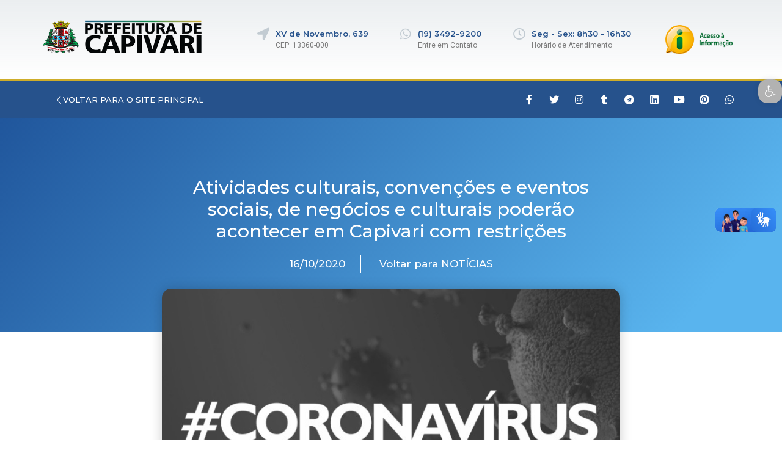

--- FILE ---
content_type: text/css
request_url: https://noticias.capivari.sp.gov.br/wp-content/uploads/elementor/css/post-13374.css?ver=1638556268
body_size: 15164
content:
.elementor-13374 .elementor-element.elementor-element-1911c0c7 > .elementor-container{max-width:750px;min-height:350px;}.elementor-13374 .elementor-element.elementor-element-1911c0c7:not(.elementor-motion-effects-element-type-background), .elementor-13374 .elementor-element.elementor-element-1911c0c7 > .elementor-motion-effects-container > .elementor-motion-effects-layer{background-color:transparent;background-image:linear-gradient(130deg, #20569C 0%, #59B4EE 89%);}.elementor-13374 .elementor-element.elementor-element-1911c0c7 > .elementor-background-overlay{opacity:0.15;transition:background 0.3s, border-radius 0.3s, opacity 0.3s;}.elementor-13374 .elementor-element.elementor-element-1911c0c7{transition:background 0.3s, border 0.3s, border-radius 0.3s, box-shadow 0.3s;margin-top:-50px;margin-bottom:0px;padding:0px 0px 0px 0px;}.elementor-13374 .elementor-element.elementor-element-29342c57 > .elementor-element-populated{padding:0px 50px 0px 50px;}.elementor-13374 .elementor-element.elementor-element-13f25325{text-align:center;}.elementor-13374 .elementor-element.elementor-element-13f25325 .elementor-heading-title{color:#ffffff;font-family:"Montserrat", Sans-serif;font-size:30px;font-weight:500;line-height:1.2em;}.elementor-13374 .elementor-element.elementor-element-36bec3fb .elementor-icon-list-items:not(.elementor-inline-items) .elementor-icon-list-item:not(:last-child){padding-bottom:calc(50px/2);}.elementor-13374 .elementor-element.elementor-element-36bec3fb .elementor-icon-list-items:not(.elementor-inline-items) .elementor-icon-list-item:not(:first-child){margin-top:calc(50px/2);}.elementor-13374 .elementor-element.elementor-element-36bec3fb .elementor-icon-list-items.elementor-inline-items .elementor-icon-list-item{margin-right:calc(50px/2);margin-left:calc(50px/2);}.elementor-13374 .elementor-element.elementor-element-36bec3fb .elementor-icon-list-items.elementor-inline-items{margin-right:calc(-50px/2);margin-left:calc(-50px/2);}body.rtl .elementor-13374 .elementor-element.elementor-element-36bec3fb .elementor-icon-list-items.elementor-inline-items .elementor-icon-list-item:after{left:calc(-50px/2);}body:not(.rtl) .elementor-13374 .elementor-element.elementor-element-36bec3fb .elementor-icon-list-items.elementor-inline-items .elementor-icon-list-item:after{right:calc(-50px/2);}.elementor-13374 .elementor-element.elementor-element-36bec3fb .elementor-icon-list-item:not(:last-child):after{content:"";height:100%;border-color:#ffffff;}.elementor-13374 .elementor-element.elementor-element-36bec3fb .elementor-icon-list-items:not(.elementor-inline-items) .elementor-icon-list-item:not(:last-child):after{border-top-style:solid;border-top-width:1px;}.elementor-13374 .elementor-element.elementor-element-36bec3fb .elementor-icon-list-items.elementor-inline-items .elementor-icon-list-item:not(:last-child):after{border-left-style:solid;}.elementor-13374 .elementor-element.elementor-element-36bec3fb .elementor-inline-items .elementor-icon-list-item:not(:last-child):after{border-left-width:1px;}.elementor-13374 .elementor-element.elementor-element-36bec3fb .elementor-icon-list-icon{width:0px;}.elementor-13374 .elementor-element.elementor-element-36bec3fb .elementor-icon-list-icon i{font-size:0px;}.elementor-13374 .elementor-element.elementor-element-36bec3fb .elementor-icon-list-icon svg{width:0px;}.elementor-13374 .elementor-element.elementor-element-36bec3fb .elementor-icon-list-text, .elementor-13374 .elementor-element.elementor-element-36bec3fb .elementor-icon-list-text a{color:#ffffff;}.elementor-13374 .elementor-element.elementor-element-36bec3fb .elementor-icon-list-item{font-family:"Montserrat", Sans-serif;font-size:17px;font-weight:500;}.elementor-13374 .elementor-element.elementor-element-12016b10 > .elementor-container{max-width:750px;}.elementor-13374 .elementor-element.elementor-element-12016b10{margin-top:-70px;margin-bottom:0px;}.elementor-13374 .elementor-element.elementor-element-1fa602fa > .elementor-widget-wrap > .elementor-widget:not(.elementor-widget__width-auto):not(.elementor-widget__width-initial):not(:last-child):not(.elementor-absolute){margin-bottom:10px;}.elementor-13374 .elementor-element.elementor-element-1fa602fa > .elementor-element-populated{padding:0px 0px 0px 0px;}.elementor-13374 .elementor-element.elementor-element-37f1793 img{border-radius:15px 15px 15px 15px;box-shadow:0px 0px 20px 0px rgba(0,0,0,0.2);}.elementor-13374 .elementor-element.elementor-element-61c4621d .elementor-spacer-inner{height:50px;}.elementor-13374 .elementor-element.elementor-element-21dfc56c{border-style:solid;border-width:1px 0px 1px 0px;border-color:rgba(159,163,173,0.2);transition:background 0.3s, border 0.3s, border-radius 0.3s, box-shadow 0.3s;padding:20px 0px 20px 0px;}.elementor-13374 .elementor-element.elementor-element-21dfc56c > .elementor-background-overlay{transition:background 0.3s, border-radius 0.3s, opacity 0.3s;}.elementor-bc-flex-widget .elementor-13374 .elementor-element.elementor-element-5a6027d8.elementor-column .elementor-widget-wrap{align-items:center;}.elementor-13374 .elementor-element.elementor-element-5a6027d8.elementor-column.elementor-element[data-element_type="column"] > .elementor-widget-wrap.elementor-element-populated{align-content:center;align-items:center;}.elementor-13374 .elementor-element.elementor-element-1e9a3fc8 .elementor-heading-title{color:#26528C;font-family:"Montserrat", Sans-serif;font-size:20px;font-weight:600;line-height:1.2em;}.elementor-13374 .elementor-element.elementor-element-3d0f424d > .elementor-element-populated{padding:0px 0px 0px 0px;}.elementor-13374 .elementor-element.elementor-element-5f425780{--alignment:right;--grid-side-margin:20px;--grid-column-gap:20px;--grid-row-gap:0px;--grid-bottom-margin:0px;}.elementor-13374 .elementor-element.elementor-element-5f425780 .elementor-share-btn{font-size:calc(1px * 10);}.elementor-13374 .elementor-element.elementor-element-5f425780 .elementor-share-btn__icon i{font-size:2em;}.elementor-13374 .elementor-element.elementor-element-5f425780.elementor-share-buttons--skin-flat .elementor-share-btn,
					 .elementor-13374 .elementor-element.elementor-element-5f425780.elementor-share-buttons--skin-gradient .elementor-share-btn,
					 .elementor-13374 .elementor-element.elementor-element-5f425780.elementor-share-buttons--skin-boxed .elementor-share-btn .elementor-share-btn__icon,
					 .elementor-13374 .elementor-element.elementor-element-5f425780.elementor-share-buttons--skin-minimal .elementor-share-btn .elementor-share-btn__icon{background-color:#ffffff;}.elementor-13374 .elementor-element.elementor-element-5f425780.elementor-share-buttons--skin-framed .elementor-share-btn,
					 .elementor-13374 .elementor-element.elementor-element-5f425780.elementor-share-buttons--skin-minimal .elementor-share-btn,
					 .elementor-13374 .elementor-element.elementor-element-5f425780.elementor-share-buttons--skin-boxed .elementor-share-btn{color:#ffffff;border-color:#ffffff;}.elementor-13374 .elementor-element.elementor-element-5f425780.elementor-share-buttons--skin-flat .elementor-share-btn__icon,
					 .elementor-13374 .elementor-element.elementor-element-5f425780.elementor-share-buttons--skin-flat .elementor-share-btn__text,
					 .elementor-13374 .elementor-element.elementor-element-5f425780.elementor-share-buttons--skin-gradient .elementor-share-btn__icon,
					 .elementor-13374 .elementor-element.elementor-element-5f425780.elementor-share-buttons--skin-gradient .elementor-share-btn__text,
					 .elementor-13374 .elementor-element.elementor-element-5f425780.elementor-share-buttons--skin-boxed .elementor-share-btn__icon,
					 .elementor-13374 .elementor-element.elementor-element-5f425780.elementor-share-buttons--skin-minimal .elementor-share-btn__icon{color:#26528C;}.elementor-13374 .elementor-element.elementor-element-5f425780.elementor-share-buttons--skin-flat .elementor-share-btn:hover .elementor-share-btn__icon,
					 .elementor-13374 .elementor-element.elementor-element-5f425780.elementor-share-buttons--skin-flat .elementor-share-btn:hover .elementor-share-btn__text,
					 .elementor-13374 .elementor-element.elementor-element-5f425780.elementor-share-buttons--skin-gradient .elementor-share-btn:hover .elementor-share-btn__icon,
					 .elementor-13374 .elementor-element.elementor-element-5f425780.elementor-share-buttons--skin-gradient .elementor-share-btn:hover .elementor-share-btn__text,
					 .elementor-13374 .elementor-element.elementor-element-5f425780.elementor-share-buttons--skin-boxed .elementor-share-btn:hover .elementor-share-btn__icon,
					 .elementor-13374 .elementor-element.elementor-element-5f425780.elementor-share-buttons--skin-minimal .elementor-share-btn:hover .elementor-share-btn__icon{color:#CEAD2A;}.elementor-13374 .elementor-element.elementor-element-4f745a67 .elementor-spacer-inner{height:50px;}.elementor-13374 .elementor-element.elementor-element-8fb1434{text-align:left;color:#646464;font-family:"Montserrat", Sans-serif;font-size:16px;font-weight:400;line-height:1.6em;}.elementor-13374 .elementor-element.elementor-element-1a32b6cf span.post-navigation__prev--label{color:#26528C;}.elementor-13374 .elementor-element.elementor-element-1a32b6cf span.post-navigation__next--label{color:#26528C;}.elementor-13374 .elementor-element.elementor-element-1a32b6cf span.post-navigation__prev--label, .elementor-13374 .elementor-element.elementor-element-1a32b6cf span.post-navigation__next--label{font-family:"Montserrat", Sans-serif;font-size:16px;font-weight:600;}.elementor-13374 .elementor-element.elementor-element-1a32b6cf span.post-navigation__prev--title, .elementor-13374 .elementor-element.elementor-element-1a32b6cf span.post-navigation__next--title{color:#3d4459;font-family:"Montserrat", Sans-serif;font-size:16px;font-weight:300;}.elementor-13374 .elementor-element.elementor-element-1a32b6cf .post-navigation__arrow-wrapper{color:#26528C;font-size:20px;}body:not(.rtl) .elementor-13374 .elementor-element.elementor-element-1a32b6cf .post-navigation__arrow-prev{padding-right:20px;}body:not(.rtl) .elementor-13374 .elementor-element.elementor-element-1a32b6cf .post-navigation__arrow-next{padding-left:20px;}body.rtl .elementor-13374 .elementor-element.elementor-element-1a32b6cf .post-navigation__arrow-prev{padding-left:20px;}body.rtl .elementor-13374 .elementor-element.elementor-element-1a32b6cf .post-navigation__arrow-next{padding-right:20px;}.elementor-13374 .elementor-element.elementor-element-1a32b6cf .elementor-post-navigation__separator{background-color:rgba(159,163,173,0.2);width:2px;}.elementor-13374 .elementor-element.elementor-element-1a32b6cf .elementor-post-navigation{color:rgba(159,163,173,0.2);border-top-width:2px;border-bottom-width:2px;padding:20px 0;}.elementor-13374 .elementor-element.elementor-element-1a32b6cf .elementor-post-navigation__next.elementor-post-navigation__link{width:calc(50% - (2px / 2));}.elementor-13374 .elementor-element.elementor-element-1a32b6cf .elementor-post-navigation__prev.elementor-post-navigation__link{width:calc(50% - (2px / 2));}.elementor-13374 .elementor-element.elementor-element-1a32b6cf > .elementor-widget-container{margin:0px 0px 50px 0px;}.elementor-13374 .elementor-element.elementor-element-33eea4b6 .elementor-heading-title{color:#26528C;font-family:"Montserrat", Sans-serif;font-size:20px;font-weight:600;line-height:1.2em;}.elementor-13374 .elementor-element.elementor-element-33eea4b6 > .elementor-widget-container{margin:0px 0px 20px 0px;}.elementor-13374 .elementor-element.elementor-element-3507c146 .elementor-posts-container .elementor-post__thumbnail{padding-bottom:calc( 0.6 * 100% );}.elementor-13374 .elementor-element.elementor-element-3507c146:after{content:"0.6";}.elementor-13374 .elementor-element.elementor-element-3507c146 .elementor-post__meta-data span + span:before{content:"•";}.elementor-13374 .elementor-element.elementor-element-3507c146{--grid-column-gap:30px;--grid-row-gap:30px;}.elementor-13374 .elementor-element.elementor-element-3507c146 .elementor-post__text{margin-top:0px;}.elementor-13374 .elementor-element.elementor-element-3507c146 .elementor-post__title, .elementor-13374 .elementor-element.elementor-element-3507c146 .elementor-post__title a{font-family:"Montserrat", Sans-serif;font-size:14px;font-weight:600;}.elementor-13374 .elementor-element.elementor-element-3507c146 .elementor-post__title{margin-bottom:14px;}.elementor-13374 .elementor-element.elementor-element-3507c146 .elementor-post__meta-data{color:#26528C;font-weight:500;}@media(max-width:1024px){.elementor-13374 .elementor-element.elementor-element-1911c0c7 > .elementor-container{min-height:350px;}.elementor-13374 .elementor-element.elementor-element-1911c0c7{padding:0% 5% 0% 5%;}.elementor-13374 .elementor-element.elementor-element-13f25325 .elementor-heading-title{font-size:35px;}.elementor-13374 .elementor-element.elementor-element-12016b10{margin-top:-30px;margin-bottom:0px;padding:0px 30px 0px 30px;}.elementor-13374 .elementor-element.elementor-element-1e9a3fc8 .elementor-heading-title{font-size:24px;} .elementor-13374 .elementor-element.elementor-element-5f425780{--grid-side-margin:20px;--grid-column-gap:20px;--grid-row-gap:0px;--grid-bottom-margin:0px;}.elementor-13374 .elementor-element.elementor-element-33eea4b6 .elementor-heading-title{font-size:24px;}}@media(max-width:767px){.elementor-13374 .elementor-element.elementor-element-1911c0c7 > .elementor-container{min-height:200px;}.elementor-13374 .elementor-element.elementor-element-1911c0c7{padding:10% 5% 0% 5%;}.elementor-13374 .elementor-element.elementor-element-29342c57 > .elementor-element-populated{padding:0px 0px 0px 0px;}.elementor-13374 .elementor-element.elementor-element-13f25325{text-align:center;}.elementor-13374 .elementor-element.elementor-element-13f25325 .elementor-heading-title{font-size:20px;}.elementor-13374 .elementor-element.elementor-element-36bec3fb .elementor-icon-list-item{font-size:13px;}.elementor-13374 .elementor-element.elementor-element-12016b10{margin-top:-40px;margin-bottom:0px;padding:20px 20px 0px 20px;}.elementor-13374 .elementor-element.elementor-element-37f1793{text-align:center;}.elementor-13374 .elementor-element.elementor-element-61c4621d .elementor-spacer-inner{height:10px;}.elementor-13374 .elementor-element.elementor-element-1e9a3fc8{text-align:center;}.elementor-13374 .elementor-element.elementor-element-1e9a3fc8 .elementor-heading-title{font-size:24px;line-height:1.4em;}.elementor-13374 .elementor-element.elementor-element-5f425780{--alignment:center;} .elementor-13374 .elementor-element.elementor-element-5f425780{--grid-side-margin:20px;--grid-column-gap:20px;--grid-row-gap:0px;--grid-bottom-margin:0px;}.elementor-13374 .elementor-element.elementor-element-33eea4b6{text-align:center;}.elementor-13374 .elementor-element.elementor-element-33eea4b6 .elementor-heading-title{font-size:24px;line-height:1.4em;}.elementor-13374 .elementor-element.elementor-element-3507c146 .elementor-posts-container .elementor-post__thumbnail{padding-bottom:calc( 0.5 * 100% );}.elementor-13374 .elementor-element.elementor-element-3507c146:after{content:"0.5";}}